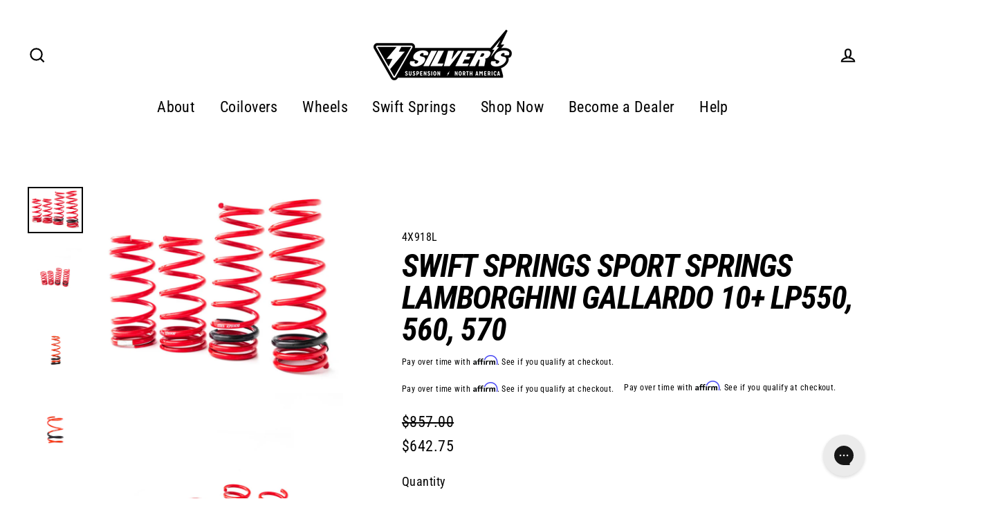

--- FILE ---
content_type: application/javascript; charset=utf-8
request_url: https://searchanise-ef84.kxcdn.com/templates.6q4E2p1J0v.js
body_size: 1593
content:
Searchanise=window.Searchanise||{};Searchanise.templates={Platform:'shopify',StoreName:'Silvers North America',AutocompleteLayout:'multicolumn_new',AutocompleteStyle:'ITEMS_MULTICOLUMN_LIGHT_NEW',AutocompleteShowMoreLink:'Y',AutocompleteIsMulticolumn:'Y',AutocompleteTemplate:'<div class="snize-ac-results-content"><div class="snize-results-html" style="cursor:auto;" id="snize-ac-results-html-container"></div><div class="snize-ac-results-columns"><div class="snize-ac-results-column"><ul class="snize-ac-results-list" id="snize-ac-items-container-1"></ul><ul class="snize-ac-results-list" id="snize-ac-items-container-2"></ul><ul class="snize-ac-results-list" id="snize-ac-items-container-3"></ul><ul class="snize-ac-results-list snize-view-all-container"></ul></div><div class="snize-ac-results-column"><ul class="snize-ac-results-multicolumn-list" id="snize-ac-items-container-4"></ul></div></div></div>',AutocompleteMobileTemplate:'<div class="snize-ac-results-content"><div class="snize-mobile-top-panel"><div class="snize-close-button"><button type="button" class="snize-close-button-arrow"></button></div><form action="#" style="margin: 0px"><div class="snize-search"><input id="snize-mobile-search-input" autocomplete="off" class="snize-input-style snize-mobile-input-style"></div><div class="snize-clear-button-container"><button type="button" class="snize-clear-button" style="visibility: hidden"></button></div></form></div><ul class="snize-ac-results-list" id="snize-ac-items-container-1"></ul><ul class="snize-ac-results-list" id="snize-ac-items-container-2"></ul><ul class="snize-ac-results-list" id="snize-ac-items-container-3"></ul><ul id="snize-ac-items-container-4"></ul><div class="snize-results-html" style="cursor:auto;" id="snize-ac-results-html-container"></div><div class="snize-close-area" id="snize-ac-close-area"></div></div>',AutocompleteItem:'<li class="snize-product ${product_classes}" data-original-product-id="${original_product_id}" id="snize-ac-product-${product_id}"><a href="${autocomplete_link}" class="snize-item" draggable="false"><div class="snize-thumbnail"><img src="${image_link}" class="snize-item-image ${additional_image_classes}" alt="${autocomplete_image_alt}"></div><span class="snize-title">${title}</span><span class="snize-description">${description}</span>${autocomplete_product_code_html}${autocomplete_product_attribute_html}${autocomplete_prices_html}${reviews_html}<div class="snize-labels-wrapper">${autocomplete_in_stock_status_html}${autocomplete_product_discount_label}${autocomplete_product_tag_label}${autocomplete_product_custom_label}</div></a></li>',AutocompleteMobileItem:'<li class="snize-product ${product_classes}" data-original-product-id="${original_product_id}" id="snize-ac-product-${product_id}"><a href="${autocomplete_link}" class="snize-item"><div class="snize-thumbnail"><img src="${image_link}" class="snize-item-image ${additional_image_classes}" alt="${autocomplete_image_alt}"></div><div class="snize-product-info"><span class="snize-title">${title}</span><span class="snize-description">${description}</span>${autocomplete_product_code_html}${autocomplete_product_attribute_html}<div class="snize-ac-prices-container">${autocomplete_prices_html}</div><div class="snize-labels-wrapper">${autocomplete_in_stock_status_html}${autocomplete_product_discount_label}${autocomplete_product_tag_label}${autocomplete_product_custom_label}</div>${reviews_html}</div></a></li>',ResultsShow:'Y',ResultsStyle:'RESULTS_BIG_PICTURES_NEW',ResultsShowActionButton:'add_to_cart',ShowBestsellingSorting:'Y',ShowDiscountSorting:'Y',ReviewsShowRating:'Y',CategorySortingRule:"searchanise",ShopifyMarketsSupport:'Y',ShopifyLocales:{"en":{"locale":"en","name":"English","primary":true,"published":true}},ShopifyRegionCatalogs:{"US":["1822392395"],"ZW":["256049227"],"ZM":["256049227"],"ZA":["256049227"],"YT":["256049227"],"YE":["256049227"],"XK":["256049227"],"WS":["256049227"],"WF":["256049227"],"VU":["256049227"],"VN":["256049227"],"VG":["256049227"],"VE":["256049227"],"VC":["256049227"],"VA":["256049227"],"UZ":["256049227"],"UY":["256049227"],"UM":["256049227"],"UG":["256049227"],"UA":["256049227"],"TZ":["256049227"],"TW":["256049227"],"TV":["256049227"],"TT":["256049227"],"TR":["256049227"],"TO":["256049227"],"TN":["256049227"],"TM":["256049227"],"TL":["256049227"],"TK":["256049227"],"TJ":["256049227"],"TH":["256049227"],"TG":["256049227"],"TF":["256049227"],"TD":["256049227"],"TC":["256049227"],"TA":["256049227"],"SZ":["256049227"],"SX":["256049227"],"SV":["256049227"],"ST":["256049227"],"SS":["256049227"],"SR":["256049227"],"SO":["256049227"],"SN":["256049227"],"SM":["256049227"],"SL":["256049227"],"SK":["256049227"],"SJ":["256049227"],"SI":["256049227"],"SH":["256049227"],"SG":["256049227"],"SE":["256049227"],"SD":["256049227"],"SC":["256049227"],"SB":["256049227"],"SA":["256049227"],"RW":["256049227"],"RU":["256049227"],"RS":["256049227"],"RO":["256049227"],"RE":["256049227"],"QA":["256049227"],"PY":["256049227"],"PT":["256049227"],"PS":["256049227"],"PN":["256049227"],"PM":["256049227"],"PL":["256049227"],"PK":["256049227"],"PH":["256049227"],"PG":["256049227"],"PF":["256049227"],"PE":["256049227"],"PA":["256049227"],"OM":["256049227"],"NZ":["256049227"],"NU":["256049227"],"NR":["256049227"],"NP":["256049227"],"NO":["256049227"],"NL":["256049227"],"NI":["256049227"],"NG":["256049227"],"NF":["256049227"],"NE":["256049227"],"NC":["256049227"],"NA":["256049227"],"MZ":["256049227"],"MY":["256049227"],"MX":["256049227"],"MW":["256049227"],"MV":["256049227"],"MU":["256049227"],"MT":["256049227"],"MS":["256049227"],"MR":["256049227"],"MQ":["256049227"],"MO":["256049227"],"MN":["256049227"],"MM":["256049227"],"ML":["256049227"],"MK":["256049227"],"MG":["256049227"],"MF":["256049227"],"ME":["256049227"],"MD":["256049227"],"MC":["256049227"],"MA":["256049227"],"LY":["256049227"],"LV":["256049227"],"LU":["256049227"],"LT":["256049227"],"LS":["256049227"],"LR":["256049227"],"LK":["256049227"],"LI":["256049227"],"LC":["256049227"],"LB":["256049227"],"LA":["256049227"],"KZ":["256049227"],"KY":["256049227"],"KW":["256049227"],"KR":["256049227"],"KN":["256049227"],"KM":["256049227"],"KI":["256049227"],"KH":["256049227"],"KG":["256049227"],"KE":["256049227"],"JP":["256049227"],"JO":["256049227"],"JM":["256049227"],"JE":["256049227"],"IT":["256049227"],"IS":["256049227"],"IQ":["256049227"],"IO":["256049227"],"IN":["256049227"],"IM":["256049227"],"IL":["256049227"],"IE":["256049227"],"ID":["256049227"],"HU":["256049227"],"HT":["256049227"],"HR":["256049227"],"HN":["256049227"],"HK":["256049227"],"GY":["256049227"],"GW":["256049227"],"GT":["256049227"],"GS":["256049227"],"GR":["256049227"],"GQ":["256049227"],"GP":["256049227"],"GN":["256049227"],"GM":["256049227"],"GL":["256049227"],"GI":["256049227"],"GH":["256049227"],"GG":["256049227"],"GF":["256049227"],"GE":["256049227"],"GD":["256049227"],"GB":["256049227"],"GA":["256049227"],"FR":["256049227"],"FO":["256049227"],"FK":["256049227"],"FJ":["256049227"],"FI":["256049227"],"ET":["256049227"],"ES":["256049227"],"ER":["256049227"],"EH":["256049227"],"EG":["256049227"],"EE":["256049227"],"EC":["256049227"],"DZ":["256049227"],"DO":["256049227"],"DM":["256049227"],"DK":["256049227"],"DJ":["256049227"],"DE":["256049227"],"CZ":["256049227"],"CY":["256049227"],"CX":["256049227"],"CW":["256049227"],"CV":["256049227"],"CR":["256049227"],"CO":["256049227"],"CN":["256049227"],"CM":["256049227"],"CL":["256049227"],"CK":["256049227"],"CI":["256049227"],"CH":["256049227"],"CG":["256049227"],"CF":["256049227"],"CD":["256049227"],"CC":["256049227"],"CA":["256049227"],"BZ":["256049227"],"BY":["256049227"],"BW":["256049227"],"BT":["256049227"],"BS":["256049227"],"BR":["256049227"],"BQ":["256049227"],"BO":["256049227"],"BN":["256049227"],"BM":["256049227"],"BL":["256049227"],"BJ":["256049227"],"BI":["256049227"],"BH":["256049227"],"BG":["256049227"],"BF":["256049227"],"BE":["256049227"],"BD":["256049227"],"BB":["256049227"],"BA":["256049227"],"AZ":["256049227"],"AX":["256049227"],"AW":["256049227"],"AU":["256049227"],"AT":["256049227"],"AR":["256049227"],"AO":["256049227"],"AM":["256049227"],"AL":["256049227"],"AI":["256049227"],"AG":["256049227"],"AF":["256049227"],"AE":["256049227"],"AD":["256049227"],"AC":["256049227"]},ColorsCSS:'.snize-ac-results .snize-description { color: #9D9D9D; }div.snize-ac-results.snize-ac-results-mobile .snize-description { color: #9D9D9D; }.snize-ac-results span.snize-discounted-price { color: #C1C1C1; }.snize-ac-results .snize-attribute { color: #9D9D9D; }.snize-ac-results .snize-sku { color: #9D9D9D; }#snize-search-results-grid-mode span.snize-attribute { color: #888888; }#snize-search-results-list-mode span.snize-attribute { color: #888888; }#snize-search-results-grid-mode span.snize-sku { color: #888888; }#snize-search-results-list-mode span.snize-sku { color: #888888; }'}

--- FILE ---
content_type: application/javascript; charset=utf-8
request_url: https://searchanise-ef84.kxcdn.com/preload_data.6q4E2p1J0v.js
body_size: 4340
content:
window.Searchanise.preloadedSuggestions=['dust boot','super low','swift springs','e class','lexus is','civic si','honda fit','ford maverick','lexus is300','swift spring upgrade','nissan z','honda civic','super low kit','power steering pump','genesis coupe','swift spring','locking collar','helper springs','replacement parts','e92 m3','bmw x3','bmw g20','golf r','audi tt','focus st','e46 m3','extreme low','bmw f10','golf gti 8','lexus gs','kia forte','gr corolla','honda accord','helper spring','ford maverick awd','bmw 3 series','sway bar','top hat','spring perch','lexus is350','ford maverick fwd','rear extenders','bmw f30','e92 awd','4 inch spring','coilover covers','honda civic si','mercedes sl','camber plates','f80 m3','subaru impreza','toyota crown','toyota corolla','focus rs','honda cr-v','f30 coilovers','bmw e36','2017 lexus is','swift springs 70mm','mk7 gti','acura tl','c5 corvette','subaru outback','top mount','bmw e46','spring rates','bmw e90','spring rate','neomax coilovers','lowering springs','camry trd coilover','bmw z3','shock replacement','e36 m3','c class','e90 m3','4 inch swift springs','bmw e93','volkswagen golf gti','true rear','bmw f31','acura tlx','7k springs','bmw x3 g01','lexus ls430','audi a3','swift upgrade','custom spring rates','honda cr','santa fe','lower mount','ford mustang coilovers','audi s4','camber plate','bmw e92','e46 awd','f31 coilovers','volkswagen golf r','e36 coilovers','bmw 4 series','jeep grand cherokee','toyota camry','4 inch lowering springs','sway bars','type r','install kit','kona n','del sol','scion xb','5in swift springs','e36 spring','f36 5 bolt','neomax coilovers adjustable','fault can','z3 m','volkswagen golf 6','t6 6061 camber plate','c5 coilovers','toyota chaser','spring covers','honda civic type r','e36 springs','350z coilovers','bmw f36','s class','dodge charger','2022 honda civic','honda civic 11','dodge durango','infiniti q50','swift 65mm','toyota mr2','ford focus','volkswagen golf 4','mustang gt','caprice ppv','honda s2000','3k springs','honda civic springs','lexus gs coil','mk7 golf','2005 honda civic','coilover cover','audi r8','jeep wk2','swift springs 65mm','so audi','bmw awd','mercedes w211','mercedes class','g37 coilover','corolla hatchback','nissan 350z','replacement springs','pontiac g8','infiniti g37x','lexus gs300','mitsubishi eclipse','honda gd3','audi s3','swift springs upgrade','bmw e38','f32 coilovers','bp coilover springs','silver\'s neomax coilovers bmw 3 series e46','end link','70 mm springs','bmw 335i','camry se','lexus es','civic non si','g01 x3','replacement strut','hyundai elantra','mini cooper s','sway bar link','subaru legacy','lexus is f','awd f30','coilovers mazda 3','bmw e60','25 honda civic coil','elantra n','bmw m','control arms','lexus is350 rwd','10 in spring','scat pack','fiesta st','8in springs','bump stop','ef civic','lock collar','silver sx10 5x114','nissan sentra','2012 bmw coilovers','abc plugs','mercedes c43','rav4 fwd','volkswagen golf','coilover replacement','replacements parts','extreme lows','bmw z4','c7 corvette','swift spring 60mm','lexus gs f','toyota celica','ford mustang','toyota camry coilovers','e90 true rear','toyota matrix','cl class','e90 true','5 inch swift springs id','infiniti q50 sport awd','g37 coupe','bmw g01','e92 awd super low','acura integra','cr v','coilover parts','62mm swift','lexus ls400','audi a6','e46 true','volkswagen mk7','corvette c6','9 in swift spring','a90 supra','subaru sti','all track','ads delete','na miata','swift silvers','lexus rc','acura legend','g20 coilover l4','2013 honda accord','de4 integra','t6 6061 front','corolla cross','durango rt','coil over install kit','honda civic 8','mercedes sl550 r230','8 springs 65mm id','lexus rwd','silvers na','nissan juke','bmw g30','6 swift coilover springs 65mm id pair','bmw f30 awd','e46 coilovers','hyundai genesis','bmw x4','mk1 golf','e90 3 series','bmw e89','ferrari f355','mk7 golf r','lexus ls','camber plate adj','swift ford','e82 coilovers','bmw g80 m3','cover covers','koyo japan radial bearing','2014 chevrolet caprice','x3 g01','swift maverick','8 gen civic','honda fit ge','golf r coilovers','with swift springs','silver\'s neomax coilovers honda civic eg 1992–1995','coilovers swift spring','return policy','bmw e46 awd','mk3 focus','ford fusion','bc racing coilover br 14','16k springs','g87 m2','f22 bmw','f82 coilovers','lock ring','chevy ss','toyota coilovers','2015 lexus gs','acura integra 2023','control arm','24 ford maverick','1995 bmw e38','2006 civic si','bmw f32','coilovers f10','3 bolt top mount','bmw f80','g37 sedan','civic spring','bmw e34','bmw m3 g80','progressive coilover','rear fork','awd coupe','swift 60mm','e39 coilovers','civic ef','tesla model 3','crown vic','coilovers honda','swift springs 70 id','honda civic 2017','6”swift coilover springs 65mm id pair','spanner wrenches','lexus rc350','bmw e39','g37 true rear','2016 subaru sti','honda fit 2007','x5 g05','2022 civic si','c6 corvette','golf gti','bmw 6 series','e60 m5','coilovers lexus is300','n line','honda hr-v','2016 subaru outback','toyota yaris','north america','stiffer springs','rz34 nissan','nissan cedric','2008 audi tt','honda odyssey','nissan stagea','gran coupe','audi c5 a6','swift sports','radial bearings','silver\'s helper springs w adapters pair','civic ek','bmw f16','upgrade swift','dodge durango kit','mk8 gti','e92 m3 install','audi a3 8v','swift springs low 5 in','audi b5','replacement shock','coilover body','clicker adjuster','bc racing','bmw x1','height adjustment','mitsubishi lancer ralliart','spring helper','m3 e90','camry awd','acura tsx','14 swift barrel spring','a70 supra','mazda cx-5','rear extender','f10 m5','spring id by brand','audi b9','09 g8 gt','g20 coilovers','lexus gs350','e36 1999 neomax','audi a4','honda fit 15','swift 9 inch springs','rc f','ford focus st','is350 awd','top mount stud','23 honda civic si','corvette c5','2013 cl awd','bmw x5','2014 civic si coilovers','q60 awd dds','rear springs','scat pack challenger true rear','civic 10th gen','mini cooper','bc springs','weld on','r33 gt','nissan kicks','mini r55','crown vic coilovers','honda product','honda del sol','bmw 2 series f22','mazda rx7','g20 bmw','rear camber','fc rx7','g35 coilovers','integra de4','adjust ride height','5 swift springs','power steering','11 gen civic','q60 awd','3k spring','civic fd','honda civic 2021','2005 subaru sti','audi q7','civic 2022 si','is awd','e90 rwd','kia forte gt','ford maverick coilovers','ss2003 sl','front lower mounts','coil over for 2014 caprice ppv','neomax guide','neomax 2-way civic si','lexus is250 awd','honda accord coupe','lexus f sport','ss series','civic fe1','2025 honda civic si','bmw e36 m3','how to adjust camber plate','civic hybrid','gd fit','swift springs 370z','g80 m3 coilovers','challenger hellcat','install video','honda prelude','1998 subaru forester','js veloster','top hats','racing coilovers','dodge magnum','lexus is 350','bmw g80 m3 coilovers','volkswagen passat','4 20k swift','fe1 civic','volkswagen jetta','silver\'s neomax coilover kit subaru wrx sti 2015-2021','e210 corolla','honda accord 1997','e class air ride','corvette c7','1991 honda civic','nissan versa note','alfa romeo','e90 m3 true rear','52mm swift springs','lexus r 350','is f','spring load','bmw e28','adjust height','2014 honda civic si','coil covers','half kit','installation manual','5 swift coilover springs 65mm id pair','lexus is awd','upgrade swift springs','b6 passat','integra type r','swift springs 10k','acura rsx','silver ls400','mini r53','2024 mustang gt coilovers','rear upper arm','mk8 golf r','fit gk','helper sig','locking collar type a','370z neomax coilovers','50k 70mm','2018 subaru wrx','2021 hyundai elantra','8j tt','camry le','nissan y34','civic 2011 si','style bc','audi q5/sq5','golf 2-way','2-way golf','pillow balls','bmw e46 sl','too hat replacement','jzx100 springs','strut parts','ford focus rs','honda crz','bmw 2 series','mercedes w212','audi q5','set rebound','silver\'s neomax coilover kit subaru wrx vb 2022','spring upgrade','hyundai kona n','08 honda fit sport','hyundai elantra n','mini clubman','nd miat','e36 true','silver\'s neomax coilovers mercedes glc 43 amg x253/c253','2003 toyota coilovers','toyota avalon','awd e46','infiniti fx','g35 coilover','g80 m3','x4 g02','e90 awd','f31 bmw','bmw f87','porsche boxster','honda civic type r 2021','x3 bmw','2018 honda accord sport','camaro coilovers','silver extreme','b9 audi','mk7 golf gti','scion frs','2023 honda civic fl5','a7 jetta','genesis true','x4 bmw','silver\'s neomax coilovers lexus ls460 2007-2017','x3 coilovers','bmw m3 f80','covers are','2024 toyota camry','rs subaru','golf true','honda city','buick regal tourx','infiniti fx35','lexus gs awd','5 series gt','isf swift springs','volkswagen gti','prius v','f82 m4','s a','f10 bmw','subaru wrx','e46 2 way','spring locking collar','subaru crosstrek','mitsubishi 3000gt','eyelet mount','locking collars','silver\'s neomax coilovers bmw 1 series e82 6 cyl','infiniti qx70','true rear gti','2024 camry coilovers','dodge challenger','crosstrek neomax coilovers','camry coilovers','awd g37','awd coupe g37','spring rubbers','bmw m2','swift springs c6','mercedes cl class','silvers swift','65mm id springs','wrx sti','mercedes sl r230','m3 swift','radial bearing','ads cancelers','2013 hyundai elantra gt','brz low','acura rl','ford crown','nissan r33','2006 lexus gs 300','shock top','bushed top','lexus ux','bmw f15','lexus is200t','2018 lexus is','23 honda accord','true rear golf 7','front sway bar','subaru impreza sport sedan','lexus awd','nissan maxima','8j audi tt','camry trd coilovers','coilovers honda accord','mercedes c400','2006 honda civic ex','nc miata','toyota matrix xr','max low','3 inch spring','civic 10 fc','civic 10 f','mustang gt 2024','honda fe1','mazda speed 3','sl500 r230','25 ford maverick','neomax coilovers bmw 5 series awd f10 2010-2017','bh legacy','toyota prius','g35 v36','evo x','mazda cx','awd camry','passat b5','2008 acura tsx','ss2002 i','silver\'s neomax coilovers bmw 5 series awd f10 2010-2017','acura ilx','rear coil overs 2003 500 sl','swift spring 4 inch','golf 7 gti','e30 m3','swift springs sport springs lexus gs350 13 grl10','f15 bmw','bmw m4','q50 red sport springs','silvers for','lancer gsr','sg forester','f06 bmw','2001 lexus ls430','nissan versa','installation video','c6 sway','swift 60mm 6','tsx wagon','bump stop 14m','ride height','neo max with swift spring','volkswagen mk8','gti golf 5','mazda mx-5','focus coilovers','replacement spring','bmw springs','golf r32','6 swift coilover springs 62mm id pair 22k','bmw e36 6 cylinder true rear coilover','audi a7','is true rear','gs f','replacement shockreplacement','cadillac cts','lexus isf','honda jazz','megan springs','dodge viper','e38 coilovers','civic fk','62mm swift springs','fd rx7 neomax','golf r 7','sil sl2012','scion tc','9k/7k swift','suzuki cappuccino','swift springs sport lowering springs spec-r lexus is500 2022','mazda protege','70mm id','2003 honda accord','50k springs','2018 bmw x5 f15','volkswagen golf 8 gti','mercedes m','bmw m3 e46','tight helix','rear camber plate subaru gd chassis','sl class','in swift spring','passat gt','sienna coilovers','swift coilover springs 65mm id pair','audi wagon','f30 neomax','evo c','clicker assembly','mazda miata','bmw e85/e86','infiniti m45','springs e46','08 acura tl coilovers','2003 nissan maxima','ek civic','nissan cube','swift spring 62mm','adjustment extenders','2000 honda civic','2 way body','6 swift coilover springs 70mm id pair','swif lowering spring honda civic type r','elantra line','3 series awd','fit gd','silver\'s neomax coilovers toyota gr corolla gzea14 awd 2023','wrx va','stud nut','8in coilover springs','forte gt','rx7 fd','r34 ring','r34 gt','lexus es350/es300h','m3 true rear','20k 6 id','m3 oem','f30 bmw','lexus sc 430','lexus sc','bmw f22','g01 coilovers','bmw 7 series','bmw m235i','8in swift','bmw e82','legacy gt','silver\'s neomax coilovers hyundai kona n os','acura ka8','mercedes c class w204','e36 oem','65mm springs','cv accord','brz rear','brz rear control','style b','swift civic si','swift barrel 12','rear suspension','honda fit 2015','62mm spring','lexus ct','springs 32k','6in swift springs','low kit','x bar','model y','weather cover','e46 m3 true','mazda gf','6 swift coilover spring','coil over set up kit','gs300 coilovers','2018 buick regal gs','subaru wrx 23','rear adjustment extenders','damping adjustment knob','grand cherokee','honda fit ge8','hellcat challenger true rear','challenger scat pack true rear','porsche cayenne','e m3','2015 audi s3','scat pack challenger','miata na coilovers','camber plate volvo','super los','top hot','7 swift spring 65mm','r32 skyline','golf mk1','bmw f10 m5','s3 audi','swift spring upgrade ford maverick','2013 golf r','60mm id','audi 8v','camber plates infiniti g37x','camber plates infiniti','2011 honda civic','nissan skyline','civic swift spring','challenger scat pack','coilovers beetle','gt skyline','nissan er34','bmw m3','neomax lexus gs','4in swift','12 in swift spring','2021 hyundai elantra n line','6 3k spring','6 inch 3k spring','e class wagon','e class w213','honda hr','2014 lexus is250','e92 bmw','ford fiesta st','2017 honda accord','dodge charger coilovers','mitsubishi evo 3','ford fiesta','swift coilover springs 60mm id pair','toyota supra','fe civic','elantra gt','maverick coilovers','bmw z3 m coupe','coil cover','gs awd','lexus is500'];

--- FILE ---
content_type: text/javascript; charset=utf-8
request_url: https://silvers-na.com/products/swift-springs-sport-springs-lamborghini-gallardo-10-lp550-560-570.js
body_size: 1762
content:
{"id":6811393425483,"title":"Swift Springs Sport Springs Lamborghini GALLARDO 10+ LP550, 560, 570","handle":"swift-springs-sport-springs-lamborghini-gallardo-10-lp550-560-570","description":"\u003cdiv data-settings='{\"background_background\":\"classic\"}' data-element_type=\"column\" data-id=\"ceeea9d\" class=\"elementor-column elementor-col-50 elementor-inner-column elementor-element elementor-element-ceeea9d\"\u003e\n\u003cdiv class=\"elementor-widget-wrap elementor-element-populated\"\u003e\n\u003cdiv data-widget_type=\"text-editor.default\" data-element_type=\"widget\" data-id=\"ed25c5e\" class=\"elementor-element elementor-element-ed25c5e elementor-widget elementor-widget-text-editor\"\u003e\n\u003cdiv class=\"elementor-widget-container\"\u003e\n\u003cp\u003eSwift made Sport Springs keeps the quality ride you get from the showroom, and adds improved handling and lower ride height for driving enthusiasts and style minded drivers who demand only the best. Swift did not develop the Sport Springs line by simply dropping the ride height. Unlike other manufacturers whose sole focus was style, Swift approached the creation of these lowering springs with 3 goals.\u003c\/p\u003e\n\u003c\/div\u003e\n\u003c\/div\u003e\n\u003c\/div\u003e\n\u003c\/div\u003e\n\u003cul\u003e\n\u003cli\u003eMaintain Or Improve A Smooth, Comfortable Ride.\u003c\/li\u003e\n\u003cli\u003eIncrease Handling By Reducing Body Roll And Squat In Search Of Overall Suspension Balance.\u003c\/li\u003e\n\u003cli\u003eLower The Vehicle Within Tolerance Of Each Vehicle'S Usable Stroke.\u003c\/li\u003e\n\u003c\/ul\u003e\n\u003cp\u003eWe utilize spring design with fewer coils which not only allows us to decrease un-sprung mass, but to also completely eliminate the chance of coil bind, while increasing the amount of usable stroke. Our proprietary material (H5S.TW) has a much quicker transient response, reacting to any road conditions which, in turn, cause a much smoother ride where other springs will skip on the harsh road surface, our spring will react to the road surface as needed.\u003c\/p\u003e\n\u003cp\u003e\u003cem\u003eWith the Swift Sport Springs, we expect both street and circuit users to experience an increase in all aspects of suspension tuning from performance to comfort.\u003c\/em\u003e\u003c\/p\u003e\n\nSpring Rate Front: 16.7Kg\/mm \nSpring Rate Rear: 9Kg\/mm \nDrop Front Inch: -1.7 \nDrop Rear Inch: -1.5","published_at":"2023-01-20T18:01:38-05:00","created_at":"2023-01-20T17:14:11-05:00","vendor":"Swift Springs","type":"Lowering Springs","tags":["Lamborghini","Lowering Springs","Swift Sport","Swift Springs"],"price":64275,"price_min":64275,"price_max":64275,"available":true,"price_varies":false,"compare_at_price":85700,"compare_at_price_min":85700,"compare_at_price_max":85700,"compare_at_price_varies":false,"variants":[{"id":39950001176651,"title":"Default Title","option1":"Default Title","option2":null,"option3":null,"sku":"4X918L","requires_shipping":true,"taxable":true,"featured_image":null,"available":true,"name":"Swift Springs Sport Springs Lamborghini GALLARDO 10+ LP550, 560, 570","public_title":null,"options":["Default Title"],"price":64275,"weight":9525,"compare_at_price":85700,"inventory_management":"shopify","barcode":null,"quantity_rule":{"min":1,"max":null,"increment":1},"quantity_price_breaks":[],"requires_selling_plan":false,"selling_plan_allocations":[]}],"images":["\/\/cdn.shopify.com\/s\/files\/1\/0258\/9124\/2059\/files\/Swift-Springs-Sport-Springs-Lamborghini-GALLARDO-10-LP550-560-570.png?v=1708128095","\/\/cdn.shopify.com\/s\/files\/1\/0258\/9124\/2059\/files\/Swift-Springs-Sport-Springs-Lamborghini-GALLARDO-10-LP550-560-570-2.png?v=1708128102","\/\/cdn.shopify.com\/s\/files\/1\/0258\/9124\/2059\/files\/Swift-Springs-Sport-Springs-Lamborghini-GALLARDO-10-LP550-560-570-3.jpg?v=1708128109","\/\/cdn.shopify.com\/s\/files\/1\/0258\/9124\/2059\/files\/Swift-Springs-Sport-Springs-Lamborghini-GALLARDO-10-LP550-560-570-4.png?v=1708128114"],"featured_image":"\/\/cdn.shopify.com\/s\/files\/1\/0258\/9124\/2059\/files\/Swift-Springs-Sport-Springs-Lamborghini-GALLARDO-10-LP550-560-570.png?v=1708128095","options":[{"name":"Title","position":1,"values":["Default Title"]}],"url":"\/products\/swift-springs-sport-springs-lamborghini-gallardo-10-lp550-560-570","media":[{"alt":"Swift Springs Sport Springs Lamborghini GALLARDO 10+ LP550, 560, 570","id":22633182625867,"position":1,"preview_image":{"aspect_ratio":1.194,"height":656,"width":783,"src":"https:\/\/cdn.shopify.com\/s\/files\/1\/0258\/9124\/2059\/files\/Swift-Springs-Sport-Springs-Lamborghini-GALLARDO-10-LP550-560-570.png?v=1708128095"},"aspect_ratio":1.194,"height":656,"media_type":"image","src":"https:\/\/cdn.shopify.com\/s\/files\/1\/0258\/9124\/2059\/files\/Swift-Springs-Sport-Springs-Lamborghini-GALLARDO-10-LP550-560-570.png?v=1708128095","width":783},{"alt":"Swift Springs Sport Springs Lamborghini GALLARDO 10+ LP550, 560, 570","id":22633182724171,"position":2,"preview_image":{"aspect_ratio":1.0,"height":1067,"width":1067,"src":"https:\/\/cdn.shopify.com\/s\/files\/1\/0258\/9124\/2059\/files\/Swift-Springs-Sport-Springs-Lamborghini-GALLARDO-10-LP550-560-570-2.png?v=1708128102"},"aspect_ratio":1.0,"height":1067,"media_type":"image","src":"https:\/\/cdn.shopify.com\/s\/files\/1\/0258\/9124\/2059\/files\/Swift-Springs-Sport-Springs-Lamborghini-GALLARDO-10-LP550-560-570-2.png?v=1708128102","width":1067},{"alt":"Swift Springs Sport Springs Lamborghini GALLARDO 10+ LP550, 560, 570","id":22633182855243,"position":3,"preview_image":{"aspect_ratio":0.773,"height":3300,"width":2550,"src":"https:\/\/cdn.shopify.com\/s\/files\/1\/0258\/9124\/2059\/files\/Swift-Springs-Sport-Springs-Lamborghini-GALLARDO-10-LP550-560-570-3.jpg?v=1708128109"},"aspect_ratio":0.773,"height":3300,"media_type":"image","src":"https:\/\/cdn.shopify.com\/s\/files\/1\/0258\/9124\/2059\/files\/Swift-Springs-Sport-Springs-Lamborghini-GALLARDO-10-LP550-560-570-3.jpg?v=1708128109","width":2550},{"alt":"Swift Springs Sport Springs Lamborghini GALLARDO 10+ LP550, 560, 570","id":22633183019083,"position":4,"preview_image":{"aspect_ratio":1.0,"height":1236,"width":1236,"src":"https:\/\/cdn.shopify.com\/s\/files\/1\/0258\/9124\/2059\/files\/Swift-Springs-Sport-Springs-Lamborghini-GALLARDO-10-LP550-560-570-4.png?v=1708128114"},"aspect_ratio":1.0,"height":1236,"media_type":"image","src":"https:\/\/cdn.shopify.com\/s\/files\/1\/0258\/9124\/2059\/files\/Swift-Springs-Sport-Springs-Lamborghini-GALLARDO-10-LP550-560-570-4.png?v=1708128114","width":1236}],"requires_selling_plan":false,"selling_plan_groups":[]}